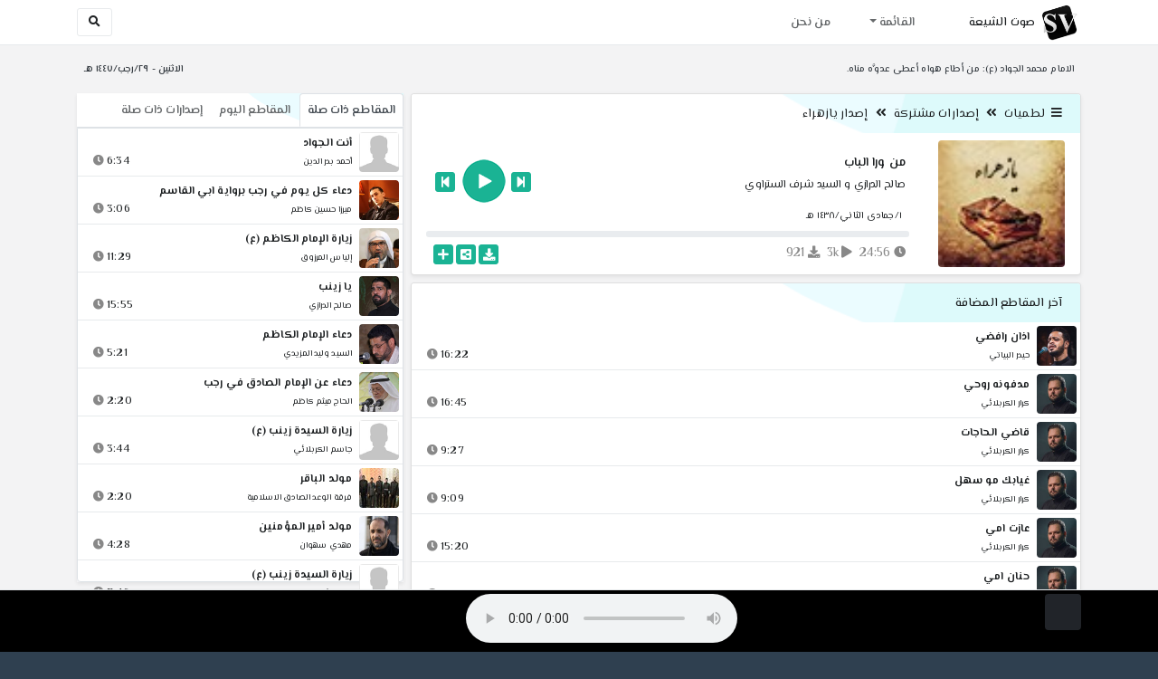

--- FILE ---
content_type: text/html; charset=utf-8
request_url: http://shia.noip.me/play-dL2I5
body_size: 16446
content:


<!DOCTYPE html>
<html lang="ar" dir="rtl">
<head>
    <meta charset="utf-8">
    <meta name="keywords" content="من ورا الباب, صالح الدرازي و السيد شرف الستراوي ">
    <meta name="description" content="من ورا الباب - صالح الدرازي و السيد شرف الستراوي">
    <meta name="viewport" content="width=device-width, initial-scale=1.0">
	<meta http-equiv="X-UA-Compatible" content="IE=edge">
    <meta http-equiv="content-language" content="ar">
    
    <meta name="msapplication-tap-highlight" content="no">
    <meta name="mobile-web-app-capable" content="no">
    <meta name="application-name" content="Shiavoice - صوت الشيعة">
    <meta name="short_name" content="Shiavoice - صوت الشيعة">
    <link rel="icon" sizes="192x192" href="http://shia.noip.me/assets/img/sv.png">
    <meta name="apple-mobile-web-app-capable" content="no">
    <meta name="apple-mobile-web-app-status-bar-style" content="black">
    <meta name="apple-mobile-web-app-title" content="Shiavoice">
    <link rel="apple-touch-icon" href="http://shia.noip.me/assets/img/sv.png">
    
	<link rel="shortcut icon" href="http://shia.noip.me/assets/img/favicon.ico" type="image/x-icon" />
	<link rel="icon" href="http://shia.noip.me/assets/img/favicon.ico" type="image/x-icon">
    <link rel="stylesheet" type="text/css" href="http://shia.noip.me/assets/css/bootstrap.min.css">
    <link rel="stylesheet" type="text/css" href="http://shia.noip.me/assets/font-awesome5/css/all.min.css">
 
    <link rel="stylesheet" type="text/css" href="http://shia.noip.me/assets/css/animate.css">
    <link rel="stylesheet" type="text/css" href="http://shia.noip.me/assets/css/style.css">
	
    <link rel="stylesheet" type="text/css" href="http://shia.noip.me/assets/css/plugins/toastr/toastr.min.css">
  	<link rel="stylesheet" type="text/css" href="http://shia.noip.me/assets/css/plugins/slick/slick.css">
    <link rel="stylesheet" type="text/css" href="http://shia.noip.me/assets/css/plugins/slick/slick-theme.css">
    <link rel="stylesheet" type="text/css" href="http://shia.noip.me/assets/css/plugins/bootstrapSocial/bootstrap-social.css">
    <link rel="stylesheet" type="text/css" href="http://shia.noip.me/assets/css/plugins/jquery-confirm/jquery-confirm.css">
    <link rel="stylesheet" type="text/css" href="http://shia.noip.me/assets/css/plugins/select2/select2.bundle.css">
    <link rel="stylesheet" type="text/css" href="http://shia.noip.me/assets/css/plugins/dropzone/basic.css">
    <link rel="stylesheet" type="text/css" href="http://shia.noip.me/assets/css/plugins/dropzone/dropzone.css">
    	
	<link rel="stylesheet" type="text/css" href="https://fonts.googleapis.com/css?family=El+Messiri:400,500,600&display=swap&subset=arabic">
    
    <link rel="stylesheet" type="text/css" href="http://shia.noip.me/assets/css/plugins/mobilenav/hc-offcanvas-nav.carbon.css">
        
    <link rel="stylesheet" type="text/css" href="http://shia.noip.me/assets/js/plugins/mediaelement/mediaelementplayer.min.css">
	<link rel="stylesheet" type="text/css" href="http://shia.noip.me/assets/js/plugins/mediaelement/plugins/skip-back/skip-back.min.css">
	<link rel="stylesheet" type="text/css" href="http://shia.noip.me/assets/js/plugins/mediaelement/plugins/speed/speed.min.css">
	<link rel="stylesheet" type="text/css" href="http://shia.noip.me/assets/js/plugins/mediaelement/plugins/loop/loop.min.css">
	<link rel="stylesheet" type="text/css" href="http://shia.noip.me/assets/js/plugins/mediaelement/plugins/airplay/airplay.min.css">
	<link rel="stylesheet" type="text/css" href="http://shia.noip.me/assets/js/plugins/mediaelement/plugins/chromecast/chromecast.min.css">
	<link rel="stylesheet" type="text/css" href="http://shia.noip.me/assets/js/plugins/mediaelement/plugins/postroll/postroll.min.css">   
    
	<link rel="stylesheet" type="text/css" href="http://shia.noip.me/assets/css/plugins/jquery-ui/jquery-ui.css">   
    
    <link rel="stylesheet" type="text/css" href="http://shia.noip.me/assets/css/custom.css">

    <!-- Global site tag (gtag.js) - Google Analytics -->
    <script async src="https://www.googletagmanager.com/gtag/js?id=UA-110213-1"></script>
    <script>
      window.dataLayer = window.dataLayer || [];
      function gtag(){dataLayer.push(arguments);}
      gtag('js', new Date());

      gtag('config', 'UA-110213-1');
    </script>
    
    <title>من ورا الباب - صالح الدرازي و السيد شرف الستراوي</title>
    
</head>	
<body class="rtls top-navigation fixed-footer">	
	
     <div id="wrapper">
        <div id="page-wrapper" class="gray-bg ">
        <div class="row border-bottom white-bg">
			<nav class="navbar navbar-expand-lg navbar-fixed-top" role="navigation">
				<div class="container">
                    <a href="/home" rel="loadpage"><img class="m-1" src="http://shia.noip.me/assets/img/sv.png" height="40px" title="Shiavoice - صوت الشيعة" alt="SV"> <strong>صوت الشيعة</strong></a>
					
                    <a href="/search" rel="loadpage" class="navbar-toggler bg-white text-dark ml-5 border" id="searchButton" title="Search">
                        <i class="fa fa-search"></i> 
                    </a>
                    <a href="#" class="mobilMenu">
                        <span></span> 
                    </a>
                    <nav id="main-nav" style="display: none;">
                        <ul><li data-nav-custom-content><a class="text-white" href="quran" rel="loadpage" name="القرآن الكريم - صوت الشيعة"><i class="fa fa-folder ml-2"></i> القرآن الكريم</a></li><li data-nav-custom-content><a class="text-white" href="ed3ie" rel="loadpage" name="الأدعية والمناجيات - صوت الشيعة"><i class="fa fa-folder ml-2"></i> الأدعية والمناجيات</a></li><li data-nav-custom-content><a class="text-white" href="zeyarat" rel="loadpage" name="الزيارات - صوت الشيعة"><i class="fa fa-folder ml-2"></i> الزيارات</a></li><li data-nav-custom-content><a class="text-white" href="athan" rel="loadpage" name="الأذان - صوت الشيعة"><i class="fa fa-folder ml-2"></i> الأذان</a></li><li data-nav-custom-content><a class="text-white" href="qesaed" rel="loadpage" name="قصائد وأشعار - صوت الشيعة"><i class="fa fa-folder ml-2"></i> قصائد وأشعار</a></li><li data-nav-custom-content><a class="text-white" href="mohadrat" rel="loadpage" name="محاضرات إسلامية - صوت الشيعة"><i class="fa fa-folder ml-2"></i> محاضرات إسلامية</a></li><li data-nav-custom-content><a class="text-white" href="khotab" rel="loadpage" name="خطب المعصومين - صوت الشيعة"><i class="fa fa-folder ml-2"></i> خطب المعصومين</a></li><li data-nav-custom-content><a class="text-white" href="letmiat" rel="loadpage" name="لطميات - صوت الشيعة"><i class="fa fa-folder ml-2"></i> لطميات</a></li><li data-nav-custom-content><a class="text-white" href="afrah" rel="loadpage" name="مواليد و أفراح - صوت الشيعة"><i class="fa fa-folder ml-2"></i> مواليد و أفراح</a></li><li data-nav-custom-content><a class="text-white" href="enashid" rel="loadpage" name="أناشيد و تواشيح - صوت الشيعة"><i class="fa fa-folder ml-2"></i> أناشيد و تواشيح</a></li><li data-nav-custom-content><a class="text-white" href="hawza" rel="loadpage" name="دروس حوزوية - صوت الشيعة"><i class="fa fa-folder ml-2"></i> دروس حوزوية</a></li><li data-nav-custom-content><a class="text-white" href="kutub" rel="loadpage" name="الكتب المسموعة - صوت الشيعة"><i class="fa fa-folder ml-2"></i> الكتب المسموعة</a></li><li data-nav-custom-content>
			<a class="text-white customNavLink" href="about" rel="loadpage" name="من نحن - صوت الشيعة"><i class="fa fa-info-circle ml-2"></i> من نحن</a>
			</li></ul>                    </nav>                        
					
					<div class="navbar-collapse collapse" id="navbar" aria-label="primary">
						<ul class="nav navbar-nav">
							<li class="dropdown">
								<a aria-expanded="false" role="button" href="javascript:void(0)" class="dropdown-toggle" data-toggle="dropdown"> القائمة </a>
								<ul role="menu" class="dropdown-menu scrollable-menu " id="links-menu"><li class="list-group-item-action col-xs-6"><a href="/quran" class="list-group-item-link" name="القرآن الكريم - صوت الشيعة" rel="loadpage"><span class="nav-label"><B>القرآن الكريم</B></span></a></li><li class="list-group-item-action col-xs-6"><a href="/ed3ie" class="list-group-item-link" name="الأدعية والمناجيات - صوت الشيعة" rel="loadpage"><span class="nav-label"><B>الأدعية والمناجيات</B></span></a></li><li class="list-group-item-action col-xs-6"><a href="/zeyarat" class="list-group-item-link" name="الزيارات - صوت الشيعة" rel="loadpage"><span class="nav-label"><B>الزيارات</B></span></a></li><li class="list-group-item-action col-xs-6"><a href="/athan" class="list-group-item-link" name="الأذان - صوت الشيعة" rel="loadpage"><span class="nav-label"><B>الأذان</B></span></a></li><li class="list-group-item-action col-xs-6"><a href="/qesaed" class="list-group-item-link" name="قصائد وأشعار - صوت الشيعة" rel="loadpage"><span class="nav-label"><B>قصائد وأشعار</B></span></a></li><li class="list-group-item-action col-xs-6"><a href="/mohadrat" class="list-group-item-link" name="محاضرات إسلامية - صوت الشيعة" rel="loadpage"><span class="nav-label"><B>محاضرات إسلامية</B></span></a></li><li class="list-group-item-action col-xs-6"><a href="/khotab" class="list-group-item-link" name="خطب المعصومين - صوت الشيعة" rel="loadpage"><span class="nav-label"><B>خطب المعصومين</B></span></a></li><li class="list-group-item-action col-xs-6"><a href="/letmiat" class="list-group-item-link" name="لطميات - صوت الشيعة" rel="loadpage"><span class="nav-label"><B>لطميات</B></span></a></li><li class="list-group-item-action col-xs-6"><a href="/afrah" class="list-group-item-link" name="مواليد و أفراح - صوت الشيعة" rel="loadpage"><span class="nav-label"><B>مواليد و أفراح</B></span></a></li><li class="list-group-item-action col-xs-6"><a href="/enashid" class="list-group-item-link" name="أناشيد و تواشيح - صوت الشيعة" rel="loadpage"><span class="nav-label"><B>أناشيد و تواشيح</B></span></a></li><li class="list-group-item-action col-xs-6"><a href="/hawza" class="list-group-item-link" name="دروس حوزوية - صوت الشيعة" rel="loadpage"><span class="nav-label"><B>دروس حوزوية</B></span></a></li><li class="list-group-item-action col-xs-6"><a href="/kutub" class="list-group-item-link" name="الكتب المسموعة - صوت الشيعة" rel="loadpage"><span class="nav-label"><B>الكتب المسموعة</B></span></a></li></ul>							</li>
							<li>
								<a href="/about" aria-expanded="false" role="button" name="من نحن - صوت الشيعة" rel="loadpage"> من نحن</a>
							</li>
						</ul>
					</div>
					<div class="navbar-collapse collapse navbar-left d-none d-lg-block d-xl-none" id="navbar" aria-label="secondary">
						<ul class="nav navbar-nav mr-auto" id="search-form">
							<a href="/search" rel="loadpage" class="btn btn-white btn-sm"> <i class="fa fa-search m-1"></i> </a>
						</ul>
					</div>
				</div>	
			</nav>	
        </div>
        
        <div id="right-sidebar" class="bg-dark">
            <div class="sidebar-container m-3 pt-4">
                <ul><li data-nav-custom-content><a class="text-white" href="quran" rel="loadpage" name="القرآن الكريم - صوت الشيعة"><i class="fa fa-folder ml-2"></i> القرآن الكريم</a></li><li data-nav-custom-content><a class="text-white" href="ed3ie" rel="loadpage" name="الأدعية والمناجيات - صوت الشيعة"><i class="fa fa-folder ml-2"></i> الأدعية والمناجيات</a></li><li data-nav-custom-content><a class="text-white" href="zeyarat" rel="loadpage" name="الزيارات - صوت الشيعة"><i class="fa fa-folder ml-2"></i> الزيارات</a></li><li data-nav-custom-content><a class="text-white" href="athan" rel="loadpage" name="الأذان - صوت الشيعة"><i class="fa fa-folder ml-2"></i> الأذان</a></li><li data-nav-custom-content><a class="text-white" href="qesaed" rel="loadpage" name="قصائد وأشعار - صوت الشيعة"><i class="fa fa-folder ml-2"></i> قصائد وأشعار</a></li><li data-nav-custom-content><a class="text-white" href="mohadrat" rel="loadpage" name="محاضرات إسلامية - صوت الشيعة"><i class="fa fa-folder ml-2"></i> محاضرات إسلامية</a></li><li data-nav-custom-content><a class="text-white" href="khotab" rel="loadpage" name="خطب المعصومين - صوت الشيعة"><i class="fa fa-folder ml-2"></i> خطب المعصومين</a></li><li data-nav-custom-content><a class="text-white" href="letmiat" rel="loadpage" name="لطميات - صوت الشيعة"><i class="fa fa-folder ml-2"></i> لطميات</a></li><li data-nav-custom-content><a class="text-white" href="afrah" rel="loadpage" name="مواليد و أفراح - صوت الشيعة"><i class="fa fa-folder ml-2"></i> مواليد و أفراح</a></li><li data-nav-custom-content><a class="text-white" href="enashid" rel="loadpage" name="أناشيد و تواشيح - صوت الشيعة"><i class="fa fa-folder ml-2"></i> أناشيد و تواشيح</a></li><li data-nav-custom-content><a class="text-white" href="hawza" rel="loadpage" name="دروس حوزوية - صوت الشيعة"><i class="fa fa-folder ml-2"></i> دروس حوزوية</a></li><li data-nav-custom-content><a class="text-white" href="kutub" rel="loadpage" name="الكتب المسموعة - صوت الشيعة"><i class="fa fa-folder ml-2"></i> الكتب المسموعة</a></li><li data-nav-custom-content>
			<a class="text-white customNavLink" href="about" rel="loadpage" name="من نحن - صوت الشيعة"><i class="fa fa-info-circle ml-2"></i> من نحن</a>
			</li></ul>            </div>
        </div>            
            
        <div class="wrapper wrapper-content">
            <div class="container">
                    <div class="row m-b-sm m-t-sm ">
                      <div class="col-md-8 d-md-block d-none">
                            <span class="font-bold text-dark small float-left pr-lg-2"><strong> الامام محمد الجواد (ع): من أطاع هواه أعطى عدوَّه مناه.</strong></span>
                      </div>
                      <div class="col-md-4 col-sm-12">
                            <span class="font-bold text-dark small float-right pl-lg-2"> الاثنين - ٢٩/رجب/١٤٤٧ هـ</span>
                      </div>
                    </div>
                <div id="contentBody">
                        <div class="row documentTitle mb-4" id="documentTitle" data-title="من ورا الباب - صالح الدرازي و السيد شرف الستراوي">
        <div class="col-lg-8 col-sm-12 pl-lg-1 mt-2">
            
            <div class="card no-border shadow-sm">
                  <div class="card-header bg-header">
                        <nav> <i class="fa fa-bars ml-1"></i> <a href="letmiat" name="لطميات - صوت الشيعة" rel="loadpage" >لطميات</a><i class="fa fa-angle-double-left mx-2" aria-hidden="true"></i><a href="cat-257" name="إصدارات مشتركة - لطميات" rel="loadpage" >إصدارات مشتركة</a><i class="fa fa-angle-double-left mx-2" aria-hidden="true"></i><a href="cat-10263" rel="loadpage" name="إصدار يازهراء - إصدارات مشتركة">إصدار يازهراء</a></nav>                  </div>
                  <div class="card-body p-1 m-1">
                                            
                          <div class="row">
                            <div class="col-md-3">
                                <div id="trackItem1163884" class="">
                                    <div class="containerTrack">
                                     <img class="image m-auto rounded d-none d-sm-none d-md-block" id="trackArt1163884" title="صالح الدرازي و السيد شرف الستراوي" alt="IMG" src="../assets/img/cats/cd_ya_zehra2.jpg" width="140px">
                                   </div>
                                </div>
                            </div>
                            <div class="col-md-9 pr-lg-0">
                                <div class="playDiv">
                                 <a href="play-dKZ7q" rel="loadpage" name="دمع لعيون - صالح الدرازي" class="prevTrack btn btn-xs btn-social-icon btn-primary text-white" title="المقطع السابق">
            <i class="fa fa-step-backward"></i> 
        </a> 
                                <a href="javascript:void(0)" title="تشغيل" class="playTrack jp-play jp-play-page m-auto" id="trackplay1163884" data-track-id="1163884" data-track-url="letmiat/mushterk/ya_zehra/khgt67tnefeg.mp3" data-track-title="من ورا الباب" data-track-href="play-dL2I5" data-artist="صالح الدرازي و السيد شرف الستراوي" data-artist-href="@sharaf-alsatrawi"></a>
                                 <a href="play-dl3Cp" rel="loadpage" name="سامح الله الجدار - السيد هاني الوداعي و صالح الدرازي" class="nextTrack btn btn-xs btn-social-icon btn-primary text-white" title="المقطع التالي">
            <i class="fa fa-step-forward"></i>
        </a> 
                                </div>
                                <h4 class="font-bold m-b-xs text-truncate mt-3 mx-2 pr-md-1" title="من ورا الباب" style="cursor: default;">من ورا الباب</h4>
                                <h5 class="mt-2 mx-2 text-truncate pr-md-1"><a href="@sharaf-alsatrawi" rel="loadpage" name="صالح الدرازي و السيد شرف الستراوي - صوت الشيعة" title="صالح الدرازي و السيد شرف الستراوي" > صالح الدرازي و السيد شرف الستراوي</a></h5>
                                <div class="pt-2 pr-1">
                                 <small class="mx-2 pr-md-1">١/جمادى الثاني/١٤٣٨ هـ</small>
                                </div>
                                 
                                <div id="waveProgress" class="progress m-2" dir="ltr" style="height: 7px;">
                                  <div id="progressBar" data-track-id="1163884" class="progress-bar progress-bar-striped progress-bar-animated progress-bar-primary" role="progressbar"></div>
                                </div> 

                                 <div>
                                  <div class="float-left mx-2 pr-md-1 d-flex justify-content-between">
                                    
                                    <div class="text-muted" style="cursor: default;" id="trackDuration1163884" title="مدة"><i class="fa fa-clock"></i> 24:56</div>
                                      
                                    <div class="text-muted pr-2" style="cursor: default;" title="إستماع 3,162"><i class="fa fa-play"></i> 3k</div>
                                      
                                    <div class="text-muted pr-2" style="cursor: default;" title="تحميل 921"><i class="fa fa-download"></i> 921</div>
                                      
                                   </div>
                                  <div class="float-right">
                                   
                                    <a class="btn btn-xs btn-social-icon btn-primary text-white downloadTrack" data-id="TDJFSklycFRzVnRyTmgwQVQzUC94QT09" name="من ورا الباب - صالح الدرازي و السيد شرف الستراوي" title="تحميل"><i class="fa fa-download"></i></a> 
                                    <a class="shareTrack btn btn-xs btn-social-icon btn-primary text-white" name="من ورا الباب - صالح الدرازي و السيد شرف الستراوي" data-id="1163884" data-embed="embed-dL2I5" title="شارك على الشبكات الاجتماعية"><i class="fa fa-share-alt-square"></i></a>
                                    <a class="addPlaylist btn btn-xs btn-social-icon btn-primary text-white ml-3" id="addPlaylist1163884" data-plsylist-id="1163884" title="أضف الى قائمة التشغيل"><i class="fa fa-plus"></i></a>
                                    
                                    </div>
                                </div>

                            </div>
                        </div>
                  
                  </div>
                                    
            </div> 
            
            <!-- start last links-->
            <div class="card mt-2 shadow-sm">
             
              <div class="no-border animated fadeIn">

                      <div class="card-header bg-header">
                                آخر المقاطع المضافة
                              </div><ul class="list-unstyled p-0 m-0 w-100"><li class="media trackItem border-bottom p-1" id="trackItem1251771">
					<div class="containerTrack">
					 <img class="image ml-2 rounded" id="trackArt1251771" alt="IMG" src="../assets/img/cats/haydar_elbeiati.jpg" width="44px">
					  <div class="middle">
						<a href="play-V578o" title="تشغيل" class="playTrack jp-play m-auto" id="trackplay1251771" data-track-id="1251771" data-track-url="letmiat/haydar_elbeiati/mutefereqe/7hv5vcringolfvz.mp3" data-track-title="اذان رافضي" data-track-href="play-V578o" data-artist="حيدر البياتي" data-artist-href="@haydar-albayati"></a>
					  </div>
					</div>
					<div class="media-body">
					  <a href="play-V578o" rel="loadpage" name="اذان رافضي - حيدر البياتي" title="اذان رافضي"><h5 class="mb-0 text-truncate font-weight-bold">اذان رافضي</h5></a>
					    <div class="row mt-1">
							<div class="col-7">
								<a href="@haydar-albayati" rel="loadpage" name="حيدر البياتي - صوت الشيعة"><small class="text-truncate"> حيدر البياتي</small></a>
							</div>
							<div class="col-5 text-left pl-4" id="trackDuration1251771"> 
								16:22 <i class="fa fa-clock ml-1 text-muted"></i>
								<span class="playTools">
									<a href="javascript:void(0)" class="shareTrack d-none d-sm-inline" data-id="1251771" title="شارك" data-embed="embed-V578o" name="اذان رافضي - حيدر البياتي"><i class="fa fa-share-alt-square text-muted" style="font-size: 0.9rem;"></i></a> 
									<a href="play-V578o" class="addPlaylist d-none d-sm-inline-block" name="اذان رافضي - حيدر البياتي" data-plsylist-id="1251771" title="أضف الى قائمة التشغيل"><i class="fa fa-plus-square text-muted mr-1" style="font-size: 0.9rem;"></i></a>
								</span>
						   </div>
					   </div>
					</div>
				  </li><li class="media trackItem border-bottom p-1" id="trackItem1251732">
					<div class="containerTrack">
					 <img class="image ml-2 rounded" id="trackArt1251732" alt="IMG" src="../assets/img/cats/karrar_elkarbalaei.jpg" width="44px">
					  <div class="middle">
						<a href="play-krLdM" title="تشغيل" class="playTrack jp-play m-auto" id="trackplay1251732" data-track-id="1251732" data-track-url="letmiat/karrar_elkarbalaei/1447/6x3mfh2mjugo5kf.mp3" data-track-title="مدفونه روحي" data-track-href="play-krLdM" data-artist="كرار الكربلائي" data-artist-href="@karrar-elkarbalei"></a>
					  </div>
					</div>
					<div class="media-body">
					  <a href="play-krLdM" rel="loadpage" name="مدفونه روحي - كرار الكربلائي" title="مدفونه روحي"><h5 class="mb-0 text-truncate font-weight-bold">مدفونه روحي</h5></a>
					    <div class="row mt-1">
							<div class="col-7">
								<a href="@karrar-elkarbalei" rel="loadpage" name="كرار الكربلائي - صوت الشيعة"><small class="text-truncate"> كرار الكربلائي</small></a>
							</div>
							<div class="col-5 text-left pl-4" id="trackDuration1251732"> 
								16:45 <i class="fa fa-clock ml-1 text-muted"></i>
								<span class="playTools">
									<a href="javascript:void(0)" class="shareTrack d-none d-sm-inline" data-id="1251732" title="شارك" data-embed="embed-krLdM" name="مدفونه روحي - كرار الكربلائي"><i class="fa fa-share-alt-square text-muted" style="font-size: 0.9rem;"></i></a> 
									<a href="play-krLdM" class="addPlaylist d-none d-sm-inline-block" name="مدفونه روحي - كرار الكربلائي" data-plsylist-id="1251732" title="أضف الى قائمة التشغيل"><i class="fa fa-plus-square text-muted mr-1" style="font-size: 0.9rem;"></i></a>
								</span>
						   </div>
					   </div>
					</div>
				  </li><li class="media trackItem border-bottom p-1" id="trackItem1251731">
					<div class="containerTrack">
					 <img class="image ml-2 rounded" id="trackArt1251731" alt="IMG" src="../assets/img/cats/karrar_elkarbalaei.jpg" width="44px">
					  <div class="middle">
						<a href="play-kRKqF" title="تشغيل" class="playTrack jp-play m-auto" id="trackplay1251731" data-track-id="1251731" data-track-url="letmiat/karrar_elkarbalaei/1447/uc7sgvwmhxizlbh.mp3" data-track-title="قاضي الحاجات" data-track-href="play-kRKqF" data-artist="كرار الكربلائي" data-artist-href="@karrar-elkarbalei"></a>
					  </div>
					</div>
					<div class="media-body">
					  <a href="play-kRKqF" rel="loadpage" name="قاضي الحاجات - كرار الكربلائي" title="قاضي الحاجات"><h5 class="mb-0 text-truncate font-weight-bold">قاضي الحاجات</h5></a>
					    <div class="row mt-1">
							<div class="col-7">
								<a href="@karrar-elkarbalei" rel="loadpage" name="كرار الكربلائي - صوت الشيعة"><small class="text-truncate"> كرار الكربلائي</small></a>
							</div>
							<div class="col-5 text-left pl-4" id="trackDuration1251731"> 
								9:27 <i class="fa fa-clock ml-1 text-muted"></i>
								<span class="playTools">
									<a href="javascript:void(0)" class="shareTrack d-none d-sm-inline" data-id="1251731" title="شارك" data-embed="embed-kRKqF" name="قاضي الحاجات - كرار الكربلائي"><i class="fa fa-share-alt-square text-muted" style="font-size: 0.9rem;"></i></a> 
									<a href="play-kRKqF" class="addPlaylist d-none d-sm-inline-block" name="قاضي الحاجات - كرار الكربلائي" data-plsylist-id="1251731" title="أضف الى قائمة التشغيل"><i class="fa fa-plus-square text-muted mr-1" style="font-size: 0.9rem;"></i></a>
								</span>
						   </div>
					   </div>
					</div>
				  </li><li class="media trackItem border-bottom p-1" id="trackItem1251730">
					<div class="containerTrack">
					 <img class="image ml-2 rounded" id="trackArt1251730" alt="IMG" src="../assets/img/cats/karrar_elkarbalaei.jpg" width="44px">
					  <div class="middle">
						<a href="play-kRK8n" title="تشغيل" class="playTrack jp-play m-auto" id="trackplay1251730" data-track-id="1251730" data-track-url="letmiat/karrar_elkarbalaei/1447/ddgrvnqnm6apuvh.mp3" data-track-title="غيابك مو سهل" data-track-href="play-kRK8n" data-artist="كرار الكربلائي" data-artist-href="@karrar-elkarbalei"></a>
					  </div>
					</div>
					<div class="media-body">
					  <a href="play-kRK8n" rel="loadpage" name="غيابك مو سهل - كرار الكربلائي" title="غيابك مو سهل"><h5 class="mb-0 text-truncate font-weight-bold">غيابك مو سهل</h5></a>
					    <div class="row mt-1">
							<div class="col-7">
								<a href="@karrar-elkarbalei" rel="loadpage" name="كرار الكربلائي - صوت الشيعة"><small class="text-truncate"> كرار الكربلائي</small></a>
							</div>
							<div class="col-5 text-left pl-4" id="trackDuration1251730"> 
								9:09 <i class="fa fa-clock ml-1 text-muted"></i>
								<span class="playTools">
									<a href="javascript:void(0)" class="shareTrack d-none d-sm-inline" data-id="1251730" title="شارك" data-embed="embed-kRK8n" name="غيابك مو سهل - كرار الكربلائي"><i class="fa fa-share-alt-square text-muted" style="font-size: 0.9rem;"></i></a> 
									<a href="play-kRK8n" class="addPlaylist d-none d-sm-inline-block" name="غيابك مو سهل - كرار الكربلائي" data-plsylist-id="1251730" title="أضف الى قائمة التشغيل"><i class="fa fa-plus-square text-muted mr-1" style="font-size: 0.9rem;"></i></a>
								</span>
						   </div>
					   </div>
					</div>
				  </li><li class="media trackItem border-bottom p-1" id="trackItem1251729">
					<div class="containerTrack">
					 <img class="image ml-2 rounded" id="trackArt1251729" alt="IMG" src="../assets/img/cats/karrar_elkarbalaei.jpg" width="44px">
					  <div class="middle">
						<a href="play-krJc1" title="تشغيل" class="playTrack jp-play m-auto" id="trackplay1251729" data-track-id="1251729" data-track-url="letmiat/karrar_elkarbalaei/1447/vbmdm0aic6p04bk.mp3" data-track-title="عازت امي" data-track-href="play-krJc1" data-artist="كرار الكربلائي" data-artist-href="@karrar-elkarbalei"></a>
					  </div>
					</div>
					<div class="media-body">
					  <a href="play-krJc1" rel="loadpage" name="عازت امي - كرار الكربلائي" title="عازت امي"><h5 class="mb-0 text-truncate font-weight-bold">عازت امي</h5></a>
					    <div class="row mt-1">
							<div class="col-7">
								<a href="@karrar-elkarbalei" rel="loadpage" name="كرار الكربلائي - صوت الشيعة"><small class="text-truncate"> كرار الكربلائي</small></a>
							</div>
							<div class="col-5 text-left pl-4" id="trackDuration1251729"> 
								15:20 <i class="fa fa-clock ml-1 text-muted"></i>
								<span class="playTools">
									<a href="javascript:void(0)" class="shareTrack d-none d-sm-inline" data-id="1251729" title="شارك" data-embed="embed-krJc1" name="عازت امي - كرار الكربلائي"><i class="fa fa-share-alt-square text-muted" style="font-size: 0.9rem;"></i></a> 
									<a href="play-krJc1" class="addPlaylist d-none d-sm-inline-block" name="عازت امي - كرار الكربلائي" data-plsylist-id="1251729" title="أضف الى قائمة التشغيل"><i class="fa fa-plus-square text-muted mr-1" style="font-size: 0.9rem;"></i></a>
								</span>
						   </div>
					   </div>
					</div>
				  </li><li class="media trackItem border-bottom p-1" id="trackItem1251728">
					<div class="containerTrack">
					 <img class="image ml-2 rounded" id="trackArt1251728" alt="IMG" src="../assets/img/cats/karrar_elkarbalaei.jpg" width="44px">
					  <div class="middle">
						<a href="play-krjBK" title="تشغيل" class="playTrack jp-play m-auto" id="trackplay1251728" data-track-id="1251728" data-track-url="letmiat/karrar_elkarbalaei/1447/xhlobdchmnnkju5.mp3" data-track-title="حنان امي" data-track-href="play-krjBK" data-artist="كرار الكربلائي" data-artist-href="@karrar-elkarbalei"></a>
					  </div>
					</div>
					<div class="media-body">
					  <a href="play-krjBK" rel="loadpage" name="حنان امي - كرار الكربلائي" title="حنان امي"><h5 class="mb-0 text-truncate font-weight-bold">حنان امي</h5></a>
					    <div class="row mt-1">
							<div class="col-7">
								<a href="@karrar-elkarbalei" rel="loadpage" name="كرار الكربلائي - صوت الشيعة"><small class="text-truncate"> كرار الكربلائي</small></a>
							</div>
							<div class="col-5 text-left pl-4" id="trackDuration1251728"> 
								9:07 <i class="fa fa-clock ml-1 text-muted"></i>
								<span class="playTools">
									<a href="javascript:void(0)" class="shareTrack d-none d-sm-inline" data-id="1251728" title="شارك" data-embed="embed-krjBK" name="حنان امي - كرار الكربلائي"><i class="fa fa-share-alt-square text-muted" style="font-size: 0.9rem;"></i></a> 
									<a href="play-krjBK" class="addPlaylist d-none d-sm-inline-block" name="حنان امي - كرار الكربلائي" data-plsylist-id="1251728" title="أضف الى قائمة التشغيل"><i class="fa fa-plus-square text-muted mr-1" style="font-size: 0.9rem;"></i></a>
								</span>
						   </div>
					   </div>
					</div>
				  </li><li class="media trackItem border-bottom p-1" id="trackItem1251727">
					<div class="containerTrack">
					 <img class="image ml-2 rounded" id="trackArt1251727" alt="IMG" src="../assets/img/cats/karrar_elkarbalaei.jpg" width="44px">
					  <div class="middle">
						<a href="play-KRiXd" title="تشغيل" class="playTrack jp-play m-auto" id="trackplay1251727" data-track-id="1251727" data-track-url="letmiat/karrar_elkarbalaei/1447/xxgkedfe4v2pn8p.mp3" data-track-title="القيادة شيعية" data-track-href="play-KRiXd" data-artist="كرار الكربلائي" data-artist-href="@karrar-elkarbalei"></a>
					  </div>
					</div>
					<div class="media-body">
					  <a href="play-KRiXd" rel="loadpage" name="القيادة شيعية - كرار الكربلائي" title="القيادة شيعية"><h5 class="mb-0 text-truncate font-weight-bold">القيادة شيعية</h5></a>
					    <div class="row mt-1">
							<div class="col-7">
								<a href="@karrar-elkarbalei" rel="loadpage" name="كرار الكربلائي - صوت الشيعة"><small class="text-truncate"> كرار الكربلائي</small></a>
							</div>
							<div class="col-5 text-left pl-4" id="trackDuration1251727"> 
								12:54 <i class="fa fa-clock ml-1 text-muted"></i>
								<span class="playTools">
									<a href="javascript:void(0)" class="shareTrack d-none d-sm-inline" data-id="1251727" title="شارك" data-embed="embed-KRiXd" name="القيادة شيعية - كرار الكربلائي"><i class="fa fa-share-alt-square text-muted" style="font-size: 0.9rem;"></i></a> 
									<a href="play-KRiXd" class="addPlaylist d-none d-sm-inline-block" name="القيادة شيعية - كرار الكربلائي" data-plsylist-id="1251727" title="أضف الى قائمة التشغيل"><i class="fa fa-plus-square text-muted mr-1" style="font-size: 0.9rem;"></i></a>
								</span>
						   </div>
					   </div>
					</div>
				  </li><li class="media trackItem border-bottom p-1" id="trackItem1251726">
					<div class="containerTrack">
					 <img class="image ml-2 rounded" id="trackArt1251726" alt="IMG" src="../assets/img/cats/haydar_hussein_elsaaed.jpg" width="44px">
					  <div class="middle">
						<a href="play-krhT7" title="تشغيل" class="playTrack jp-play m-auto" id="trackplay1251726" data-track-id="1251726" data-track-url="letmiat/haydar_hussein_elsaaed/khtar_elkathem/2tnpprbqzd3cg4u.mp3" data-track-title="وين الخدام" data-track-href="play-krhT7" data-artist="حيدر حسين السعد" data-artist-href="@haydar-husayn-alsaed"></a>
					  </div>
					</div>
					<div class="media-body">
					  <a href="play-krhT7" rel="loadpage" name="وين الخدام - حيدر حسين السعد" title="وين الخدام"><h5 class="mb-0 text-truncate font-weight-bold">وين الخدام</h5></a>
					    <div class="row mt-1">
							<div class="col-7">
								<a href="@haydar-husayn-alsaed" rel="loadpage" name="حيدر حسين السعد - صوت الشيعة"><small class="text-truncate"> حيدر حسين السعد</small></a>
							</div>
							<div class="col-5 text-left pl-4" id="trackDuration1251726"> 
								23:17 <i class="fa fa-clock ml-1 text-muted"></i>
								<span class="playTools">
									<a href="javascript:void(0)" class="shareTrack d-none d-sm-inline" data-id="1251726" title="شارك" data-embed="embed-krhT7" name="وين الخدام - حيدر حسين السعد"><i class="fa fa-share-alt-square text-muted" style="font-size: 0.9rem;"></i></a> 
									<a href="play-krhT7" class="addPlaylist d-none d-sm-inline-block" name="وين الخدام - حيدر حسين السعد" data-plsylist-id="1251726" title="أضف الى قائمة التشغيل"><i class="fa fa-plus-square text-muted mr-1" style="font-size: 0.9rem;"></i></a>
								</span>
						   </div>
					   </div>
					</div>
				  </li><li class="media trackItem border-bottom p-1" id="trackItem1251725">
					<div class="containerTrack">
					 <img class="image ml-2 rounded" id="trackArt1251725" alt="IMG" src="../assets/img/cats/haydar_hussein_elsaaed.jpg" width="44px">
					  <div class="middle">
						<a href="play-krh9z" title="تشغيل" class="playTrack jp-play m-auto" id="trackplay1251725" data-track-id="1251725" data-track-url="letmiat/haydar_hussein_elsaaed/khtar_elkathem/nnlkenqk7b4lqxc.mp3" data-track-title="جنة سامراء" data-track-href="play-krh9z" data-artist="حيدر حسين السعد" data-artist-href="@haydar-husayn-alsaed"></a>
					  </div>
					</div>
					<div class="media-body">
					  <a href="play-krh9z" rel="loadpage" name="جنة سامراء - حيدر حسين السعد" title="جنة سامراء"><h5 class="mb-0 text-truncate font-weight-bold">جنة سامراء</h5></a>
					    <div class="row mt-1">
							<div class="col-7">
								<a href="@haydar-husayn-alsaed" rel="loadpage" name="حيدر حسين السعد - صوت الشيعة"><small class="text-truncate"> حيدر حسين السعد</small></a>
							</div>
							<div class="col-5 text-left pl-4" id="trackDuration1251725"> 
								15:33 <i class="fa fa-clock ml-1 text-muted"></i>
								<span class="playTools">
									<a href="javascript:void(0)" class="shareTrack d-none d-sm-inline" data-id="1251725" title="شارك" data-embed="embed-krh9z" name="جنة سامراء - حيدر حسين السعد"><i class="fa fa-share-alt-square text-muted" style="font-size: 0.9rem;"></i></a> 
									<a href="play-krh9z" class="addPlaylist d-none d-sm-inline-block" name="جنة سامراء - حيدر حسين السعد" data-plsylist-id="1251725" title="أضف الى قائمة التشغيل"><i class="fa fa-plus-square text-muted mr-1" style="font-size: 0.9rem;"></i></a>
								</span>
						   </div>
					   </div>
					</div>
				  </li><li class="media trackItem border-bottom p-1" id="trackItem1251724">
					<div class="containerTrack">
					 <img class="image ml-2 rounded" id="trackArt1251724" alt="IMG" src="../assets/img/cats/haydar_hussein_elsaaed.jpg" width="44px">
					  <div class="middle">
						<a href="play-kRh61" title="تشغيل" class="playTrack jp-play m-auto" id="trackplay1251724" data-track-id="1251724" data-track-url="letmiat/haydar_hussein_elsaaed/khtar_elkathem/qjgupxbsbpychlc.mp3" data-track-title="للكاظم تعنينه" data-track-href="play-kRh61" data-artist="حيدر حسين السعد" data-artist-href="@haydar-husayn-alsaed"></a>
					  </div>
					</div>
					<div class="media-body">
					  <a href="play-kRh61" rel="loadpage" name="للكاظم تعنينه - حيدر حسين السعد" title="للكاظم تعنينه"><h5 class="mb-0 text-truncate font-weight-bold">للكاظم تعنينه</h5></a>
					    <div class="row mt-1">
							<div class="col-7">
								<a href="@haydar-husayn-alsaed" rel="loadpage" name="حيدر حسين السعد - صوت الشيعة"><small class="text-truncate"> حيدر حسين السعد</small></a>
							</div>
							<div class="col-5 text-left pl-4" id="trackDuration1251724"> 
								9:23 <i class="fa fa-clock ml-1 text-muted"></i>
								<span class="playTools">
									<a href="javascript:void(0)" class="shareTrack d-none d-sm-inline" data-id="1251724" title="شارك" data-embed="embed-kRh61" name="للكاظم تعنينه - حيدر حسين السعد"><i class="fa fa-share-alt-square text-muted" style="font-size: 0.9rem;"></i></a> 
									<a href="play-kRh61" class="addPlaylist d-none d-sm-inline-block" name="للكاظم تعنينه - حيدر حسين السعد" data-plsylist-id="1251724" title="أضف الى قائمة التشغيل"><i class="fa fa-plus-square text-muted mr-1" style="font-size: 0.9rem;"></i></a>
								</span>
						   </div>
					   </div>
					</div>
				  </li><li class="media trackItem border-bottom p-1" id="trackItem1251723">
					<div class="containerTrack">
					 <img class="image ml-2 rounded" id="trackArt1251723" alt="IMG" src="../assets/img/cats/haydar_hussein_elsaaed.jpg" width="44px">
					  <div class="middle">
						<a href="play-KRH1D" title="تشغيل" class="playTrack jp-play m-auto" id="trackplay1251723" data-track-id="1251723" data-track-url="letmiat/haydar_hussein_elsaaed/khtar_elkathem/fzxhyt9cweejxgu.mp3" data-track-title="خطار الكاظم" data-track-href="play-KRH1D" data-artist="حيدر حسين السعد" data-artist-href="@haydar-husayn-alsaed"></a>
					  </div>
					</div>
					<div class="media-body">
					  <a href="play-KRH1D" rel="loadpage" name="خطار الكاظم - حيدر حسين السعد" title="خطار الكاظم"><h5 class="mb-0 text-truncate font-weight-bold">خطار الكاظم</h5></a>
					    <div class="row mt-1">
							<div class="col-7">
								<a href="@haydar-husayn-alsaed" rel="loadpage" name="حيدر حسين السعد - صوت الشيعة"><small class="text-truncate"> حيدر حسين السعد</small></a>
							</div>
							<div class="col-5 text-left pl-4" id="trackDuration1251723"> 
								11:11 <i class="fa fa-clock ml-1 text-muted"></i>
								<span class="playTools">
									<a href="javascript:void(0)" class="shareTrack d-none d-sm-inline" data-id="1251723" title="شارك" data-embed="embed-KRH1D" name="خطار الكاظم - حيدر حسين السعد"><i class="fa fa-share-alt-square text-muted" style="font-size: 0.9rem;"></i></a> 
									<a href="play-KRH1D" class="addPlaylist d-none d-sm-inline-block" name="خطار الكاظم - حيدر حسين السعد" data-plsylist-id="1251723" title="أضف الى قائمة التشغيل"><i class="fa fa-plus-square text-muted mr-1" style="font-size: 0.9rem;"></i></a>
								</span>
						   </div>
					   </div>
					</div>
				  </li><li class="media trackItem border-bottom p-1" id="trackItem1251722">
					<div class="containerTrack">
					 <img class="image ml-2 rounded" id="trackArt1251722" alt="IMG" src="../assets/img/cats/ali_elsaaedi.jpg" width="44px">
					  <div class="middle">
						<a href="play-kRGu2" title="تشغيل" class="playTrack jp-play m-auto" id="trackplay1251722" data-track-id="1251722" data-track-url="letmiat/ali_elsaaedi/1447/7aviypzddc442vf.mp3" data-track-title="صلى الله عليك فاطمة" data-track-href="play-kRGu2" data-artist="علي الساعدي" data-artist-href="@ali-alsaedi"></a>
					  </div>
					</div>
					<div class="media-body">
					  <a href="play-kRGu2" rel="loadpage" name="صلى الله عليك فاطمة - علي الساعدي" title="صلى الله عليك فاطمة"><h5 class="mb-0 text-truncate font-weight-bold">صلى الله عليك فاطمة</h5></a>
					    <div class="row mt-1">
							<div class="col-7">
								<a href="@ali-alsaedi" rel="loadpage" name="علي الساعدي - صوت الشيعة"><small class="text-truncate"> علي الساعدي</small></a>
							</div>
							<div class="col-5 text-left pl-4" id="trackDuration1251722"> 
								5:59 <i class="fa fa-clock ml-1 text-muted"></i>
								<span class="playTools">
									<a href="javascript:void(0)" class="shareTrack d-none d-sm-inline" data-id="1251722" title="شارك" data-embed="embed-kRGu2" name="صلى الله عليك فاطمة - علي الساعدي"><i class="fa fa-share-alt-square text-muted" style="font-size: 0.9rem;"></i></a> 
									<a href="play-kRGu2" class="addPlaylist d-none d-sm-inline-block" name="صلى الله عليك فاطمة - علي الساعدي" data-plsylist-id="1251722" title="أضف الى قائمة التشغيل"><i class="fa fa-plus-square text-muted mr-1" style="font-size: 0.9rem;"></i></a>
								</span>
						   </div>
					   </div>
					</div>
				  </li></ul>              </div>
            </div>
            <!-- start last links-->
            

        </div>
        <div class="col-lg-4 col-sm-12 pr-lg-1 mt-2">
            <!-- relatedClips -->
            <div class="shadow-sm " > 
                <ul class="nav nav-tabs justify-content-end bg-header" dir="ltr">
                     <li class="nav-sm-item"><a href="javascript:void(0)" name="relatedRelease" data-bs-toggle="tab" class="nav-link relatedTab relatedRelease p-2 card-titel">إصدارات ذات صلة</a></li>
                     <li class="nav-sm-item"><a href="javascript:void(0)" name="todayClips" data-bs-toggle="tab" class="nav-link relatedTab todayClips p-2 card-titel">المقاطع اليوم</a></li>
                    <li class="nav-sm-item"><a href="javascript:void(0)" name="relatedClips" data-bs-toggle="tab" class="nav-link relatedTab relatedClips p-2 card-titel active">المقاطع ذات صلة</a></li>
                </ul>
                <div class="border bg-white rounded-bottom animated fadeIn">
                    <div class="slimScroll" style="height: 500px" id="relatedBox">
                        <ul class="list-unstyled p-0"><li class="media trackItem border-bottom p-1" id="trackItem1036757">
					<div class="containerTrack">
					 <img class="image ml-2 rounded" id="trackArt1036757" alt="IMG" src="../assets/img/cats/none.jpg" width="44px">
					  <div class="middle">
						<a href="play-9e8t6" title="تشغيل" class="playTrack jp-play m-auto" id="trackplay1036757" data-track-id="1036757" data-track-url="enashid/ahmed_beder_eldin/8ul_7ebibi/mjspimdiafiy.mp3" data-track-title="أنت الجواد" data-track-href="play-9e8t6" data-artist="أحمد بدر الدين" data-artist-href="@ahmad-badr-aldiyn"></a>
					  </div>
					</div>
					<div class="media-body">
					  <a href="play-9e8t6" rel="loadpage" name="أنت الجواد - أحمد بدر الدين" title="أنت الجواد"><h5 class="mb-0 text-truncate font-weight-bold">أنت الجواد</h5></a>
					    <div class="row mt-1">
							<div class="col-7">
								<a href="@ahmad-badr-aldiyn" rel="loadpage" name="أحمد بدر الدين - صوت الشيعة"><small class="text-truncate"> أحمد بدر الدين</small></a>
							</div>
							<div class="col-5 text-left pl-4" id="trackDuration1036757"> 
								6:34 <i class="fa fa-clock ml-1 text-muted"></i>
								<span class="playTools">
									<a href="javascript:void(0)" class="shareTrack d-none d-sm-inline" data-id="1036757" title="شارك" data-embed="embed-9e8t6" name="أنت الجواد - أحمد بدر الدين"><i class="fa fa-share-alt-square text-muted" style="font-size: 0.9rem;"></i></a> 
									<a href="play-9e8t6" class="addPlaylist d-none d-sm-inline-block" id="addPlaylist1036757" data-plsylist-id="1036757" title="أضف الى قائمة التشغيل"><i class="fa fa-plus-square text-muted mr-1" style="font-size: 0.9rem;"></i></a>
								</span>
						   </div>
					   </div>
					</div>
				  </li><li class="media trackItem border-bottom p-1" id="trackItem1066867">
					<div class="containerTrack">
					 <img class="image ml-2 rounded" id="trackArt1066867" alt="IMG" src="../assets/img/cats/mierze_hussein_kazem.jpg" width="44px">
					  <div class="middle">
						<a href="play-ao52Y" title="تشغيل" class="playTrack jp-play m-auto" id="trackplay1066867" data-track-id="1066867" data-track-url="edaie/ed3ie_shehr_rejab/mirza_hussein_kathem/rp6asjkf944c.mp3" data-track-title="دعاء كل يوم في رجب برواية ابي القاسم" data-track-href="play-ao52Y" data-artist="ميرزا حسين كاظم" data-artist-href="@mirza-husayn-kazm"></a>
					  </div>
					</div>
					<div class="media-body">
					  <a href="play-ao52Y" rel="loadpage" name="دعاء كل يوم في رجب برواية ابي القاسم - ميرزا حسين كاظم" title="دعاء كل يوم في رجب برواية ابي القاسم"><h5 class="mb-0 text-truncate font-weight-bold">دعاء كل يوم في رجب برواية ابي القاسم</h5></a>
					    <div class="row mt-1">
							<div class="col-7">
								<a href="@mirza-husayn-kazm" rel="loadpage" name="ميرزا حسين كاظم - صوت الشيعة"><small class="text-truncate"> ميرزا حسين كاظم</small></a>
							</div>
							<div class="col-5 text-left pl-4" id="trackDuration1066867"> 
								3:06 <i class="fa fa-clock ml-1 text-muted"></i>
								<span class="playTools">
									<a href="javascript:void(0)" class="shareTrack d-none d-sm-inline" data-id="1066867" title="شارك" data-embed="embed-ao52Y" name="دعاء كل يوم في رجب برواية ابي القاسم - ميرزا حسين كاظم"><i class="fa fa-share-alt-square text-muted" style="font-size: 0.9rem;"></i></a> 
									<a href="play-ao52Y" class="addPlaylist d-none d-sm-inline-block" id="addPlaylist1066867" data-plsylist-id="1066867" title="أضف الى قائمة التشغيل"><i class="fa fa-plus-square text-muted mr-1" style="font-size: 0.9rem;"></i></a>
								</span>
						   </div>
					   </div>
					</div>
				  </li><li class="media trackItem border-bottom p-1" id="trackItem1180100">
					<div class="containerTrack">
					 <img class="image ml-2 rounded" id="trackArt1180100" alt="IMG" src="../assets/img/cats/iilyas_almarzuq.jpg" width="44px">
					  <div class="middle">
						<a href="play-3oH6f" title="تشغيل" class="playTrack jp-play m-auto" id="trackplay1180100" data-track-id="1180100" data-track-url="zeiarat/imam_kazem/tcmgwp6gi5z7.mp3" data-track-title="زيارة الإمام الكاظم (ع)" data-track-href="play-3oH6f" data-artist="إلياس المرزوق" data-artist-href="@ilyas-almarzuq"></a>
					  </div>
					</div>
					<div class="media-body">
					  <a href="play-3oH6f" rel="loadpage" name="زيارة الإمام الكاظم (ع) - إلياس المرزوق" title="زيارة الإمام الكاظم (ع)"><h5 class="mb-0 text-truncate font-weight-bold">زيارة الإمام الكاظم (ع)</h5></a>
					    <div class="row mt-1">
							<div class="col-7">
								<a href="@ilyas-almarzuq" rel="loadpage" name="إلياس المرزوق - صوت الشيعة"><small class="text-truncate"> إلياس المرزوق</small></a>
							</div>
							<div class="col-5 text-left pl-4" id="trackDuration1180100"> 
								11:29 <i class="fa fa-clock ml-1 text-muted"></i>
								<span class="playTools">
									<a href="javascript:void(0)" class="shareTrack d-none d-sm-inline" data-id="1180100" title="شارك" data-embed="embed-3oH6f" name="زيارة الإمام الكاظم (ع) - إلياس المرزوق"><i class="fa fa-share-alt-square text-muted" style="font-size: 0.9rem;"></i></a> 
									<a href="play-3oH6f" class="addPlaylist d-none d-sm-inline-block" id="addPlaylist1180100" data-plsylist-id="1180100" title="أضف الى قائمة التشغيل"><i class="fa fa-plus-square text-muted mr-1" style="font-size: 0.9rem;"></i></a>
								</span>
						   </div>
					   </div>
					</div>
				  </li><li class="media trackItem border-bottom p-1" id="trackItem1003035">
					<div class="containerTrack">
					 <img class="image ml-2 rounded" id="trackArt1003035" alt="IMG" src="../assets/img/cats/saleh_eldurazi.jpg" width="44px">
					  <div class="middle">
						<a href="play-t7xcs" title="تشغيل" class="playTrack jp-play m-auto" id="trackplay1003035" data-track-id="1003035" data-track-url="letmiat/saleh_aldirazy/mutefere8e/qalat_al-israr.mp3" data-track-title="يا زينب" data-track-href="play-t7xcs" data-artist="صالح الدرازي" data-artist-href="@salih-aldrazi"></a>
					  </div>
					</div>
					<div class="media-body">
					  <a href="play-t7xcs" rel="loadpage" name="يا زينب - صالح الدرازي" title="يا زينب"><h5 class="mb-0 text-truncate font-weight-bold">يا زينب</h5></a>
					    <div class="row mt-1">
							<div class="col-7">
								<a href="@salih-aldrazi" rel="loadpage" name="صالح الدرازي - صوت الشيعة"><small class="text-truncate"> صالح الدرازي</small></a>
							</div>
							<div class="col-5 text-left pl-4" id="trackDuration1003035"> 
								15:55 <i class="fa fa-clock ml-1 text-muted"></i>
								<span class="playTools">
									<a href="javascript:void(0)" class="shareTrack d-none d-sm-inline" data-id="1003035" title="شارك" data-embed="embed-t7xcs" name="يا زينب - صالح الدرازي"><i class="fa fa-share-alt-square text-muted" style="font-size: 0.9rem;"></i></a> 
									<a href="play-t7xcs" class="addPlaylist d-none d-sm-inline-block" id="addPlaylist1003035" data-plsylist-id="1003035" title="أضف الى قائمة التشغيل"><i class="fa fa-plus-square text-muted mr-1" style="font-size: 0.9rem;"></i></a>
								</span>
						   </div>
					   </div>
					</div>
				  </li><li class="media trackItem border-bottom p-1" id="trackItem1032842">
					<div class="containerTrack">
					 <img class="image ml-2 rounded" id="trackArt1032842" alt="IMG" src="../assets/img/cats/welid_elmezedi.jpg" width="44px">
					  <div class="middle">
						<a href="play-wpnk6" title="تشغيل" class="playTrack jp-play m-auto" id="trackplay1032842" data-track-id="1032842" data-track-url="edaie/asdarat/welid_elmezidi/sher_allah/rdz5a4n63kod.mp3" data-track-title="دعاء الإمام الكاظم" data-track-href="play-wpnk6" data-artist="السيد وليد المزيدي" data-artist-href="@walid-almuzidi"></a>
					  </div>
					</div>
					<div class="media-body">
					  <a href="play-wpnk6" rel="loadpage" name="دعاء الإمام الكاظم - السيد وليد المزيدي" title="دعاء الإمام الكاظم"><h5 class="mb-0 text-truncate font-weight-bold">دعاء الإمام الكاظم</h5></a>
					    <div class="row mt-1">
							<div class="col-7">
								<a href="@walid-almuzidi" rel="loadpage" name="السيد وليد المزيدي - صوت الشيعة"><small class="text-truncate"> السيد وليد المزيدي</small></a>
							</div>
							<div class="col-5 text-left pl-4" id="trackDuration1032842"> 
								5:21 <i class="fa fa-clock ml-1 text-muted"></i>
								<span class="playTools">
									<a href="javascript:void(0)" class="shareTrack d-none d-sm-inline" data-id="1032842" title="شارك" data-embed="embed-wpnk6" name="دعاء الإمام الكاظم - السيد وليد المزيدي"><i class="fa fa-share-alt-square text-muted" style="font-size: 0.9rem;"></i></a> 
									<a href="play-wpnk6" class="addPlaylist d-none d-sm-inline-block" id="addPlaylist1032842" data-plsylist-id="1032842" title="أضف الى قائمة التشغيل"><i class="fa fa-plus-square text-muted mr-1" style="font-size: 0.9rem;"></i></a>
								</span>
						   </div>
					   </div>
					</div>
				  </li><li class="media trackItem border-bottom p-1" id="trackItem1021697">
					<div class="containerTrack">
					 <img class="image ml-2 rounded" id="trackArt1021697" alt="IMG" src="../assets/img/cats/maytham_kazim.jpg" width="44px">
					  <div class="middle">
						<a href="play-k7as1" title="تشغيل" class="playTrack jp-play m-auto" id="trackplay1021697" data-track-id="1021697" data-track-url="edaie/ed3ie_shehr_rejab/bo1v6omrxxir.mp3" data-track-title="دعاء عن الإمام الصادق في رجب" data-track-href="play-k7as1" data-artist="الحاج ميثم كاظم" data-artist-href="@mithum-kazim"></a>
					  </div>
					</div>
					<div class="media-body">
					  <a href="play-k7as1" rel="loadpage" name="دعاء عن الإمام الصادق في رجب - الحاج ميثم كاظم" title="دعاء عن الإمام الصادق في رجب"><h5 class="mb-0 text-truncate font-weight-bold">دعاء عن الإمام الصادق في رجب</h5></a>
					    <div class="row mt-1">
							<div class="col-7">
								<a href="@mithum-kazim" rel="loadpage" name="الحاج ميثم كاظم - صوت الشيعة"><small class="text-truncate"> الحاج ميثم كاظم</small></a>
							</div>
							<div class="col-5 text-left pl-4" id="trackDuration1021697"> 
								2:20 <i class="fa fa-clock ml-1 text-muted"></i>
								<span class="playTools">
									<a href="javascript:void(0)" class="shareTrack d-none d-sm-inline" data-id="1021697" title="شارك" data-embed="embed-k7as1" name="دعاء عن الإمام الصادق في رجب - الحاج ميثم كاظم"><i class="fa fa-share-alt-square text-muted" style="font-size: 0.9rem;"></i></a> 
									<a href="play-k7as1" class="addPlaylist d-none d-sm-inline-block" id="addPlaylist1021697" data-plsylist-id="1021697" title="أضف الى قائمة التشغيل"><i class="fa fa-plus-square text-muted mr-1" style="font-size: 0.9rem;"></i></a>
								</span>
						   </div>
					   </div>
					</div>
				  </li><li class="media trackItem border-bottom p-1" id="trackItem1038610">
					<div class="containerTrack">
					 <img class="image ml-2 rounded" id="trackArt1038610" alt="IMG" src="../assets/img/cats/none.jpg" width="44px">
					  <div class="middle">
						<a href="play-736w6" title="تشغيل" class="playTrack jp-play m-auto" id="trackplay1038610" data-track-id="1038610" data-track-url="zeiarat/elside_ru8ie/toif9xednp1u.mp3" data-track-title="زيارة السيدة زينب (ع)" data-track-href="play-736w6" data-artist="جاسم الكربلائي" data-artist-href="@jasim-alkarbalayiy"></a>
					  </div>
					</div>
					<div class="media-body">
					  <a href="play-736w6" rel="loadpage" name="زيارة السيدة زينب (ع) - جاسم الكربلائي" title="زيارة السيدة زينب (ع)"><h5 class="mb-0 text-truncate font-weight-bold">زيارة السيدة زينب (ع)</h5></a>
					    <div class="row mt-1">
							<div class="col-7">
								<a href="@jasim-alkarbalayiy" rel="loadpage" name="جاسم الكربلائي - صوت الشيعة"><small class="text-truncate"> جاسم الكربلائي</small></a>
							</div>
							<div class="col-5 text-left pl-4" id="trackDuration1038610"> 
								3:44 <i class="fa fa-clock ml-1 text-muted"></i>
								<span class="playTools">
									<a href="javascript:void(0)" class="shareTrack d-none d-sm-inline" data-id="1038610" title="شارك" data-embed="embed-736w6" name="زيارة السيدة زينب (ع) - جاسم الكربلائي"><i class="fa fa-share-alt-square text-muted" style="font-size: 0.9rem;"></i></a> 
									<a href="play-736w6" class="addPlaylist d-none d-sm-inline-block" id="addPlaylist1038610" data-plsylist-id="1038610" title="أضف الى قائمة التشغيل"><i class="fa fa-plus-square text-muted mr-1" style="font-size: 0.9rem;"></i></a>
								</span>
						   </div>
					   </div>
					</div>
				  </li><li class="media trackItem border-bottom p-1" id="trackItem1177407">
					<div class="containerTrack">
					 <img class="image ml-2 rounded" id="trackArt1177407" alt="IMG" src="../assets/img/cats/ferqe_elwaed_elsadeq.jpg" width="44px">
					  <div class="middle">
						<a href="play-57ZJo" title="تشغيل" class="playTrack jp-play m-auto" id="trackplay1177407" data-track-id="1177407" data-track-url="enashid/ferqe_elwaed_elsadeq_islamie/imam_eluns/tw2jjxmug7mv.mp3" data-track-title="مولد الباقر" data-track-href="play-57ZJo" data-artist="فرقة الوعد الصادق الاسلامية" data-artist-href="@firqat-alwaed-alsadiq-elislamia"></a>
					  </div>
					</div>
					<div class="media-body">
					  <a href="play-57ZJo" rel="loadpage" name="مولد الباقر - فرقة الوعد الصادق الاسلامية" title="مولد الباقر"><h5 class="mb-0 text-truncate font-weight-bold">مولد الباقر</h5></a>
					    <div class="row mt-1">
							<div class="col-7">
								<a href="@firqat-alwaed-alsadiq-elislamia" rel="loadpage" name="فرقة الوعد الصادق الاسلامية - صوت الشيعة"><small class="text-truncate"> فرقة الوعد الصادق الاسلامية</small></a>
							</div>
							<div class="col-5 text-left pl-4" id="trackDuration1177407"> 
								2:20 <i class="fa fa-clock ml-1 text-muted"></i>
								<span class="playTools">
									<a href="javascript:void(0)" class="shareTrack d-none d-sm-inline" data-id="1177407" title="شارك" data-embed="embed-57ZJo" name="مولد الباقر - فرقة الوعد الصادق الاسلامية"><i class="fa fa-share-alt-square text-muted" style="font-size: 0.9rem;"></i></a> 
									<a href="play-57ZJo" class="addPlaylist d-none d-sm-inline-block" id="addPlaylist1177407" data-plsylist-id="1177407" title="أضف الى قائمة التشغيل"><i class="fa fa-plus-square text-muted mr-1" style="font-size: 0.9rem;"></i></a>
								</span>
						   </div>
					   </div>
					</div>
				  </li><li class="media trackItem border-bottom p-1" id="trackItem1021597">
					<div class="containerTrack">
					 <img class="image ml-2 rounded" id="trackArt1021597" alt="IMG" src="../assets/img/cats/mehdi_sehwan.jpg" width="44px">
					  <div class="middle">
						<a href="play-x5dmc" title="تشغيل" class="playTrack jp-play m-auto" id="trackplay1021597" data-track-id="1021597" data-track-url="afrah/mehdi_sehwan/mawaleed/hu5mcdvimi3o.mp3" data-track-title="مولد أمير المؤمنين" data-track-href="play-x5dmc" data-artist="مهدي سهوان" data-artist-href="@mahdi-sahwan"></a>
					  </div>
					</div>
					<div class="media-body">
					  <a href="play-x5dmc" rel="loadpage" name="مولد أمير المؤمنين - مهدي سهوان" title="مولد أمير المؤمنين"><h5 class="mb-0 text-truncate font-weight-bold">مولد أمير المؤمنين</h5></a>
					    <div class="row mt-1">
							<div class="col-7">
								<a href="@mahdi-sahwan" rel="loadpage" name="مهدي سهوان - صوت الشيعة"><small class="text-truncate"> مهدي سهوان</small></a>
							</div>
							<div class="col-5 text-left pl-4" id="trackDuration1021597"> 
								4:28 <i class="fa fa-clock ml-1 text-muted"></i>
								<span class="playTools">
									<a href="javascript:void(0)" class="shareTrack d-none d-sm-inline" data-id="1021597" title="شارك" data-embed="embed-x5dmc" name="مولد أمير المؤمنين - مهدي سهوان"><i class="fa fa-share-alt-square text-muted" style="font-size: 0.9rem;"></i></a> 
									<a href="play-x5dmc" class="addPlaylist d-none d-sm-inline-block" id="addPlaylist1021597" data-plsylist-id="1021597" title="أضف الى قائمة التشغيل"><i class="fa fa-plus-square text-muted mr-1" style="font-size: 0.9rem;"></i></a>
								</span>
						   </div>
					   </div>
					</div>
				  </li><li class="media trackItem border-bottom p-1" id="trackItem1036316">
					<div class="containerTrack">
					 <img class="image ml-2 rounded" id="trackArt1036316" alt="IMG" src="../assets/img/cats/none.jpg" width="44px">
					  <div class="middle">
						<a href="play-u432d" title="تشغيل" class="playTrack jp-play m-auto" id="trackplay1036316" data-track-id="1036316" data-track-url="zeiarat/elside_zinab/rmpohzc4ypzz.mp3" data-track-title="زيارة السيدة زينب (ع)" data-track-href="play-u432d" data-artist="الشيخ أحمد الحويلي" data-artist-href="@ahmad-alhuili"></a>
					  </div>
					</div>
					<div class="media-body">
					  <a href="play-u432d" rel="loadpage" name="زيارة السيدة زينب (ع) - الشيخ أحمد الحويلي" title="زيارة السيدة زينب (ع)"><h5 class="mb-0 text-truncate font-weight-bold">زيارة السيدة زينب (ع)</h5></a>
					    <div class="row mt-1">
							<div class="col-7">
								<a href="@ahmad-alhuili" rel="loadpage" name="الشيخ أحمد الحويلي - صوت الشيعة"><small class="text-truncate"> الشيخ أحمد الحويلي</small></a>
							</div>
							<div class="col-5 text-left pl-4" id="trackDuration1036316"> 
								7:46 <i class="fa fa-clock ml-1 text-muted"></i>
								<span class="playTools">
									<a href="javascript:void(0)" class="shareTrack d-none d-sm-inline" data-id="1036316" title="شارك" data-embed="embed-u432d" name="زيارة السيدة زينب (ع) - الشيخ أحمد الحويلي"><i class="fa fa-share-alt-square text-muted" style="font-size: 0.9rem;"></i></a> 
									<a href="play-u432d" class="addPlaylist d-none d-sm-inline-block" id="addPlaylist1036316" data-plsylist-id="1036316" title="أضف الى قائمة التشغيل"><i class="fa fa-plus-square text-muted mr-1" style="font-size: 0.9rem;"></i></a>
								</span>
						   </div>
					   </div>
					</div>
				  </li><li class="media trackItem border-bottom p-1" id="trackItem1027421">
					<div class="containerTrack">
					 <img class="image ml-2 rounded" id="trackArt1027421" alt="IMG" src="../assets/img/cats/abathar_elhlwachi.jpg" width="44px">
					  <div class="middle">
						<a href="play-h5f84" title="تشغيل" class="playTrack jp-play m-auto" id="trackplay1027421" data-track-id="1027421" data-track-url="afrah/abazar_el7aji/tagareed5/im90kngyr423.mp3" data-track-title="مولد الإمام الباقر" data-track-href="play-h5f84" data-artist="أباذر الحلواجي" data-artist-href="@abather-alhalwachi"></a>
					  </div>
					</div>
					<div class="media-body">
					  <a href="play-h5f84" rel="loadpage" name="مولد الإمام الباقر - أباذر الحلواجي" title="مولد الإمام الباقر"><h5 class="mb-0 text-truncate font-weight-bold">مولد الإمام الباقر</h5></a>
					    <div class="row mt-1">
							<div class="col-7">
								<a href="@abather-alhalwachi" rel="loadpage" name="أباذر الحلواجي - صوت الشيعة"><small class="text-truncate"> أباذر الحلواجي</small></a>
							</div>
							<div class="col-5 text-left pl-4" id="trackDuration1027421"> 
								7:00 <i class="fa fa-clock ml-1 text-muted"></i>
								<span class="playTools">
									<a href="javascript:void(0)" class="shareTrack d-none d-sm-inline" data-id="1027421" title="شارك" data-embed="embed-h5f84" name="مولد الإمام الباقر - أباذر الحلواجي"><i class="fa fa-share-alt-square text-muted" style="font-size: 0.9rem;"></i></a> 
									<a href="play-h5f84" class="addPlaylist d-none d-sm-inline-block" id="addPlaylist1027421" data-plsylist-id="1027421" title="أضف الى قائمة التشغيل"><i class="fa fa-plus-square text-muted mr-1" style="font-size: 0.9rem;"></i></a>
								</span>
						   </div>
					   </div>
					</div>
				  </li><li class="media trackItem border-bottom p-1" id="trackItem1018701">
					<div class="containerTrack">
					 <img class="image ml-2 rounded" id="trackArt1018701" alt="IMG" src="../assets/img/cats/none.jpg" width="44px">
					  <div class="middle">
						<a href="play-wzxxq" title="تشغيل" class="playTrack jp-play m-auto" id="trackplay1018701" data-track-id="1018701" data-track-url="zeiarat/elside_zinab/otbsa3m6my6o.mp3" data-track-title="زيارة السيدة زينب (ع)" data-track-href="play-wzxxq" data-artist="محمد باقر النجفى" data-artist-href="@muhamad-baqir-alnajfaa"></a>
					  </div>
					</div>
					<div class="media-body">
					  <a href="play-wzxxq" rel="loadpage" name="زيارة السيدة زينب (ع) - محمد باقر النجفى" title="زيارة السيدة زينب (ع)"><h5 class="mb-0 text-truncate font-weight-bold">زيارة السيدة زينب (ع)</h5></a>
					    <div class="row mt-1">
							<div class="col-7">
								<a href="@muhamad-baqir-alnajfaa" rel="loadpage" name="محمد باقر النجفى - صوت الشيعة"><small class="text-truncate"> محمد باقر النجفى</small></a>
							</div>
							<div class="col-5 text-left pl-4" id="trackDuration1018701"> 
								18:02 <i class="fa fa-clock ml-1 text-muted"></i>
								<span class="playTools">
									<a href="javascript:void(0)" class="shareTrack d-none d-sm-inline" data-id="1018701" title="شارك" data-embed="embed-wzxxq" name="زيارة السيدة زينب (ع) - محمد باقر النجفى"><i class="fa fa-share-alt-square text-muted" style="font-size: 0.9rem;"></i></a> 
									<a href="play-wzxxq" class="addPlaylist d-none d-sm-inline-block" id="addPlaylist1018701" data-plsylist-id="1018701" title="أضف الى قائمة التشغيل"><i class="fa fa-plus-square text-muted mr-1" style="font-size: 0.9rem;"></i></a>
								</span>
						   </div>
					   </div>
					</div>
				  </li></ul>                    </div>
                </div>
            </div><!-- relatedClips -->            
            
            
            <!-- TrackPlayed -->
            <div class="mt-2 " id="bodyTrackPlayedDiv">
                <div class="card-header shadow-sm bg-header ">
                      <span class="card-titel font-bold"> <i class="fa fa-google-wallet"></i> استمع مجدداً</span>
                 </div>
                <div class="card bg-white animated fadeIn">
                      <div class="border" id="bodyTrackPlayed"></div>
                </div> 
            </div>     
            <!-- TrackPlayed -->
            
        </div>
    </div>

                </div> <!-- contain -->
            </div> <!-- container -->
        </div> <!-- wrapper -->

        <div class="footer fixed text-light py-1" style="background: #000" dir="ltr"> 
			<div class="container">
                <div class="row px-0">
                    <div class="col-sm-12 col-md-8">
                        <audio id="miniPlayer" preload="none" controls style="max-width: 100%">
                            <source id="PlaySource" class="PlaySource" src="" type="audio/mp3" preload="none">
                        </audio>
                    </div>
                    <div class="col-sm-4 col-md-4 d-none d-sm-none d-md-block">
                        <div class="media">
                          <div class="media-body" dir="rtl">
                            <a href="javascript:void(0)" class="trackFooterName mt-0 mb-1 text-truncate d-flex font-weight-bold" rel="loadpage" name=""></a>
                            <a href="javascript:void(0)" class="trackFooterArtist text-truncate d-flex small" rel="loadpage" name=""></a>
                          </div>
                             <img class="trackFooterArt rounded ml-2" alt="IMG" src="http://shia.noip.me/assets/img/album.jpg" width="40">
                        </div>
                    </div>
			  </div> <!-- row -->
                
				<div class="modalPlaylist position-absolute mb-3 shadow rounded">
					<div class="card shadow">
					  <div class="card-header bg-playlist card-titel bg-white">
				          المقاطع التالية                          <div class="ibox-tools">
                            <a href="javascript:void(0)" class="close-link closePlaylist">
                                <i class="fa fa-times"></i>
                            </a>
                        </div>
					  </div>
					  <div class="card-body bg-white p-1 play-list">
						  <div class="slimScrollPlaylist" id="myPlaylistTrack">
							   <ul id="myPlaylist" class="list-unstyled p-0" dir="rtl"></ul>
						  </div>
					  </div>
                      <div class="card-footer p-1">
                          <button type="button" class="btn btn-xs btn-social-icon btn-github cleanMyPlaylist" title="حذف جميع المقاطع"><i class="fa fa-trash"></i></button>
                          <button type="button" class="createPlaylist btn btn-xs btn-primary ml-2" title="إنشاء قائمة التشغيل">إنشاء قائمة التشغيل</button>
                      </div>    
				    </div>
				</div> 
                
			</div>	<!-- container -->
        </div> <!-- footer -->

      </div>

    </div><!-- wrapper -->

<div id="modalShare" class="modal animated fadeIn" tabindex="-1" role="dialog">
  <div class="modal-dialog" role="document">
    <div class="modal-content">
        
        <div class="modal-header">
        <h5 class="modal-title">شارك</h5>
      </div>
      <div class="modal-body p-2">
            <div class="panel-body body-share">
                <p id="modalTitle" class="border-buttom" title="شارك على الشبكات الاجتماعية"></p>
                <hr>
                <div class="text-center">
                    <a href="" class="btn btn-sm btn-social-icon btn-facebook" title="Facebook" target="_blank"><span class="fab fa-facebook"></span></a>
                    <a href="" class="btn btn-sm btn-social-icon btn-linkedin" title="Linkedin" target="_blank"><span class="fab fa-linkedin"></span></a>
                    <a href="" class="btn btn-sm btn-social-icon btn-twitter" title="X" target="_blank"><span class="fab fa-twitter"></span></a>
                    <a href="" class="btn btn-sm btn-social-icon btn-tumblr" title="Tumblr" target="_blank"><span class="fab fa-tumblr"></span></a> 
                    <a href="" class="btn btn-sm btn-social-icon btn-reddit" title="Whatsapp" target="_blank"><span class="fab fa-whatsapp"></span></a> 
                    <a href="" class="btn btn-sm btn-social-icon btn-info btn-mail" title="بريد" target="_blank"><i class="fa fa-envelope"> </i></a>
                </div>
                <label><B>الرابط</B></label>
                <div class="form-group">
                    <div class="input-group my-3">
                        <div class="input-group-prepend">
                            <span class="input-group-addon" title="انسخ" id="shareUrlCopy" style="cursor: pointer;"><i class="fa fa-copy"></i></span>
                        </div>
                        <input type="url" id="modalShareUrl" class="form-control" readonly="readonly" dir="ltr">
                    </div>
                </div>
                <div id="EmbedUrlDiv">
                    <label><B>رمز</B></label>
                     <div class="input-group my-3">
                        <div class="input-group-prepend">
                            <span class="input-group-addon" title="انسخ" id="embedUrlCopy" style="cursor: pointer;"><i class="fa fa-copy"></i></span>
                        </div>
                         <input type="url" id="modalEmbedUrl" class="form-control" readonly="readonly" dir="ltr">
                    </div>
                </div>    
            </div>
      </div>
      <div class="modal-footer">
        <button type="button" class="btn btn-sm btn-secondary" data-dismiss="modal">إغلاق</button>
      </div>
    </div>
  </div>
</div>

<div class="modal inmodal" id="modalPlayLsit" tabindex="-1" role="dialog"  aria-hidden="true">
	<div class="modal-dialog">
		<div class="modal-content animated fadeIn">
			<div class="modal-header">
				<button type="button" class="close" data-dismiss="modal"><span aria-hidden="true">&times;</span><span class="sr-only">إغلاق</span></button>
				<h5>إنشاء قائمة التشغيل</h5>
			</div>
			<div class="modal-body">
				<p>لإنشاء قائمة تشغيل انقر على إنشاء قائمة تشغيل . إنّ قائمة التشغيل عبارة عن مجموعة من المقاطع الصوتية و يمكنك مشاركتها مع الأصدقاء.</p>
				<div class="playlistbody m-1" style="width: 100%; height: 200px; overflow: auto"></div>
			</div>
			<div class="modal-footer">
				<button type="button" class="btn btn-sm btn-white" data-dismiss="modal">إغلاق</button>
				<button type="button" id="createMyPlaylist" class="btn btn-sm btn-primary">إنشاء قائمة تشغيل</button>
			</div>
		</div>
	</div>
</div>


<!-- Mainly scripts -->
<script src="http://shia.noip.me/assets/js/jquery-3.1.1.min.js" type="text/javascript"></script>
<script src="http://shia.noip.me/assets/js/popper.min.js" type="text/javascript"></script>
<script src="http://shia.noip.me/assets/js/bootstrap.min.js" type="text/javascript"></script>
<script src="http://shia.noip.me/assets/js/plugins/metisMenu/jquery.metisMenu.js" type="text/javascript"></script>
<script src="http://shia.noip.me/assets/js/plugins/slimscroll/jquery.slimscroll.min.js" type="text/javascript"></script>

<!-- Custom and plugin javascript -->
<script src="http://shia.noip.me/assets/js/inspinia.js" type="text/javascript"></script>
<script src="http://shia.noip.me/assets/js/plugins/pace/pace.min.js" type="text/javascript"></script>
<script src="http://shia.noip.me/assets/js/plugins/slick/slick.min.js" type="text/javascript"></script>
<script src="http://shia.noip.me/assets/js/plugins/toastr/toastr.min.js" type="text/javascript"></script>
<script src="http://shia.noip.me/assets/js/plugins/cookie/js.cookie-2.2.1.min.js" type="text/javascript"></script>
<script src="http://shia.noip.me/assets/js/plugins/select2/select2.bundle.js" type="text/javascript"></script>
<script src="http://shia.noip.me/assets/js/plugins/dropzone/dropzone.js" type="text/javascript"></script>
<script src="http://shia.noip.me/assets/js/plugins/jquery-confirm/jquery-confirm.js" type="text/javascript"></script>

<script src="http://shia.noip.me/assets/js/plugins/waypoints/jquery.waypoints.min.js" type="text/javascript"></script>

<script src="http://shia.noip.me/assets/js/plugins/mobilenav/hc-offcanvas-nav.js" type="text/javascript"></script>

<!-- Player -->
<script src="http://shia.noip.me/assets/js/plugins/mediaelement/mediaelement-and-player.min.js"></script>
<script src="http://shia.noip.me/assets/js/plugins/mediaelement/plugins/skip-back/skip-back.min.js"></script>
<script src="http://shia.noip.me/assets/js/plugins/mediaelement/plugins/speed/speed.min.js"></script>
<script src="http://shia.noip.me/assets/js/plugins/mediaelement/plugins/loop/loop.min.js"></script>
<script src="http://shia.noip.me/assets/js/plugins/mediaelement/plugins/airplay/airplay.min.js"></script>
<script src="http://shia.noip.me/assets/js/plugins/mediaelement/plugins/chromecast/chromecast.min.js"></script>
<script src="http://shia.noip.me/assets/js/plugins/mediaelement/plugins/postroll/postroll.min.js"></script>

<script src="http://shia.noip.me/assets/js/plugins/jquery-ui/jquery-ui.min.js"></script>


<script src="http://shia.noip.me/assets/js/custom.js" type="text/javascript"></script>
<script>
	$(document).ready(function(){
        
        var myDate = new Date();
        Cookies.set('sv_a', myDate.getHours());
        Cookies.set('token', 'SW5QcjdQdkplNGxnMXVmaDFERHZEdz09');
    
        var miniPlayer =new MediaElementPlayer('miniPlayer', {
            iconSprite: '/assets/js/plugins/mediaelement/mejs-controls.svg',
            alwaysShowControls: true,
            features: ['playlist','playpause','skipback','loop','current','progress','duration', 'tracks','volume','speed','airplay','chromecast'],
            autoplay: true,
            audioVolume: 'vertical',
            stretching: 'responsive',
            skipBackInterval: 10,
            iPhoneUseNativeControls: false,
            iPadUseNativeControls: false,
            AndroidUseNativeControls: false,
            startVolume: 0.7,
            enableKeyboard: true,
            pauseOtherPlayers: true,
            playText: 'تشغيل',
            pauseText: 'توقف',
            muteText: 'كتم الصوت',
            unmuteText: 'إلغاء كتم الصوت'
 
        }); 
        
        if ($(".mejs__controls .playlistButton").length === 0) {
            $('.mejs__playpause-button').before('<div class="mejs__button playlistButton"><button title="المقاطع التالية" onclick="getMyPlaylist()"><img alt="IMG" src="/assets/img/player/playlist_icon.png" width="20px" height="20px"></button></div>');
        }

        $(document).on('click', '.playTrack', function(event){ 
            event.preventDefault();
            var linkID = $(this).attr("data-track-id");
            var Currenttrackid=$('.trackFooterName').attr('id');
            var trackTitle = $(this).attr("data-track-title");
            var trackUrl = $(this).attr("data-track-href");
            var trackSrc = $(this).attr("data-track-url");
            var artistName = $(this).attr("data-artist");
            var artistUrl = $(this).attr("data-artist-href");
            var CurrentTime = ($('.trackFooterName').attr('id')==linkID)?miniPlayer.getCurrentTime():0
            var srcArt = $('#trackArt'+linkID).attr("src").replace('../assets/img/cats/',''); 
            var trackDuration = $.trim($('#trackDuration'+linkID).text());
            $('.trackFooterName').attr('href', trackUrl).attr('name',trackTitle+' - '+artistName).attr('id',linkID).attr('title',trackTitle).text(trackTitle);
            $('.trackFooterArtist').attr('href', artistUrl).attr('name',artistName+' - صوت الشيعة').text(artistName).attr('title',artistName);
            $('.trackFooterArt').attr('src', $('#trackArt'+linkID).attr("src")).attr('title',artistName);
            
            // clear alla 
            $('.middle').css("opacity","");

            if ( $('#trackplay'+linkID).hasClass("jp-pause")) {
                 $('#trackplay'+Currenttrackid).toggleClass('jp-pause jp-play').attr('title','تشغيل');
                if (miniPlayer.getSrc()){
                    miniPlayer.pause();
                }

            }else{
                if ($(".jp-pause").length > 0) {
                    $(".jp-pause").each(function() {
                        $(this).toggleClass('jp-pause jp-play').attr('title','تشغيل');
                    }); 
                }
                $('#trackItem'+linkID+' > div.containerTrack > div').css("opacity", "1.0");
                $('#trackplay'+linkID+', #tracklist'+linkID).toggleClass('jp-play jp-pause').attr('title','توقف');
                miniPlayer.setSrc('/media/'+trackSrc);
                miniPlayer.setCurrentTime(CurrentTime);
                if (miniPlayer.getSrc() && linkID){
                    miniPlayer.play();
                    $('.mejs__play').css('pointer-events','auto');
                    setTrackPlayed(linkID, trackTitle, trackUrl, trackSrc, artistName, artistUrl, srcArt, trackDuration, 'b3dTQzJkcHgwT0NlVU96OHBSMzRKQT09', 'SW5QcjdQdkplNGxnMXVmaDFERHZEdz09');
                    setProgressbar(linkID);
                }
            }
        });	
        
        $('#miniPlayer').on("ended", function(event){
            event.preventDefault();
            var id=$('.trackFooterName').attr('id');
            if ($(".mejs__loop-button").hasClass("mejs__loop-on")===false){
                $('#trackplay'+id+', .removetrackItem'+id).removeClass('jp-pause').addClass('jp-play');
                nextSong(id);
            }	
        });
        
        function liveLoad(pageurl, type, parameters, titel) {
            var type=(type===1)?"POST":"GET";
            if(pageurl, type){
                $.ajax({
                    url:pageurl,
                    method:type,
                    dataType:'html',
                    success:function(data){
                        Cookies.set('token', 'SW5QcjdQdkplNGxnMXVmaDFERHZEdz09');
                        document.title = (titel)?titel:'Shiavoice - صوت الشيعة';
                        $('.modalPlaylist').hide();
                        $('#contentBody').html($.trim(data));
                        $(document).scrollTop(0);
                        runAll();
                    }
                });
            }
            
            if(pageurl != window.location) {
                window.history.pushState({path:pageurl}, '', pageurl);
            }
            return false;
        }
        
       $(function() {
            $("body, .nav-content").on("click", "a[rel='loadpage']", function(e) {
                liveLoad($(this).attr('href'), 0, null, $(this).attr('name'));
                Nav.close();
                $('#searchMobil').hide();
                return false;
            });
        });

        $(window).on('popstate', function(ev) {
            liveLoad(location.href, 0, null);
        }); 
               
        
        $(document).on('click', '.addPlaylist', function(event){
          
          event.preventDefault();
          var list ={};
          var id=$(this).attr('data-plsylist-id');
          var CurrentTrackid=$('.trackFooterName').attr('id');
          var artistName=$('#trackplay'+id).attr('data-artist');
          var artistUrl=$('#trackplay'+id).attr('data-artist-href');
          var trackUrl=$('#trackplay'+id).attr('data-track-href');
          var trackName=$('#trackplay'+id).attr('data-track-title');
          var trackAudio=$('#trackplay'+id).attr('data-track-url');
          var trackDuration = $.trim($('#trackDuration'+id).text());
          var trackArt = $('#trackArt'+id).attr("src").replace('../assets/img/cats/',''); 
            
          if (window.localStorage) {
              
              var localPlayList=localStorage.getItem('localPlayList');
              if (localPlayList){
                  var data=JSON.parse(localPlayList); 
                  if (id in data) {
                      toastr.warning('خطأ<br> مقطع موجود في قائمة التشغيل');
                  }else if(Object.keys(data).length >= 12){
                     toastr.warning('خطأ<br> حد أقصى: 12 مقطع');
                  }else{
                     data[id]= ([trackName, trackUrl, artistName, artistUrl, trackArt, trackAudio, trackDuration]);
                     localStorage.setItem("localPlayList", JSON.stringify(data));
                     toastr.success('تم بنجاح<br> تم اضافه المقطع في قائمة التشغيل');
                  }
              }else{
                  var data = $.makeArray ([trackName, trackUrl, artistName, artistUrl, trackArt, trackAudio, trackDuration]);
                  list[id] =data;
                  localStorage.setItem("localPlayList", JSON.stringify(list));
                  toastr.success('تم بنجاح<br> تم اضافه المقطع في قائمة التشغيل');
                  
              }
               getMyPlaylist();
              
          }else{
               toastr.error("آسف! تصفح الويب لا يدعم التخزين");
          }
        
        });
        
    
        $(document).on('click', '.delPlaylist', function(event){ 	
            event.preventDefault();
            var id=$(this).attr('data-plsylist-id');
            if(id){
                if (window.localStorage) {
                    var data=localStorage.getItem("localPlayList");
                    if(data){
                         var list=JSON.parse(data);
                         delete list[id];
                         $('#myPlaylist #trackItem'+id).remove().fadeOut('slow');
                         localStorage.setItem("localPlayList", JSON.stringify(list));
                         toastr.info("تم حذف المقطع من قائمة التشغيل");                
                    }else{
                        toastr.info("خطأ أثناء القراءة من LocalStorage");
                    }
                    getMyPlaylist();
                    
                }else{
                     toastr.error("آسف! تصفح الويب لا يدعم التخزين");
                }
            }
        });
    
        $(document).on('click', '.cleanMyPlaylist', function(event){
            
            if (window.localStorage) {
                var data=localStorage.getItem("localPlayList");
                if(data && Object.keys(JSON.parse(data)).length>0){
                  localStorage.removeItem('localPlayList');
                  toastr.success("تم حذف جميع المقاطع من قائمة التشغيل");
                  $('.cleanMyPlaylist, .createPlaylist').prop("disabled",true);
                  var data ={};
                  localStorage.setItem("localPlayList", JSON.stringify(data));
                  getMyPlaylist();
                }
            }else{
                 toastr.error("آسف! تصفح الويب لا يدعم التخزين");
            }
        });
        
        
        if(localStorage.getItem("localPlayList")){
            
            if(Object.keys(JSON.parse(localStorage.getItem("localPlayList"))).length===0){
                $('.cleanMyPlaylist, .createPlaylist').prop("disabled",true);
            }else{
                $('.cleanMyPlaylist, .createPlaylist').prop("disabled",false);
            }
        }
        
        $(document).on('click', '.btn-custom', function(event){
            window.open($(this).attr('href'), "_blank");
            return false;
        });
        
        //createPlaylist 
        $(document).on('click', '.createPlaylist', function(event){
            if($('#myPlaylist li').length===0){
                toastr.success("لا يوجد أى مقطع في قائمة التشغيل");
                return false;
            }else{
                $('.playlistbody').html($('#myPlaylist').html());
		        $('.slimScroll').slimScroll({position: 'left',height: '150px',railVisible: true,alwaysVisible: false});
                $('#modalPlayLsit').modal('show');
            }
        });
        
        //createPlaylistSubmit	
        $(document).on('click', '#createMyPlaylist', function(event){ 	
            event.preventDefault();
            var idArray = [];
            
            $('#myPlaylist a.playTrack').each(function() {
              const trackHref = $(this).data('track-href');
             idArray.push(trackHref.replace('play-','')+'|'+$(this).attr("data-track-title"));
            });

            if($('#myPlaylist li').length>0){
                $.ajax({
                    url:"/assets/ajax/set.php",
                    method:"POST",
                    dataType:'json',
                    data:{t:'OFp1ZHQyclBsWEc1ME5OOWM5QUZIQT09', tok:'SW5QcjdQdkplNGxnMXVmaDFERHZEdz09', ids:idArray},
                    success:function(data){
                        if (data.error){
                             toastr.error(data.error);
                             return false;
                        }else{
                            localStorage.removeItem('localPlayList');
                            window.location.replace("playlist-"+data.success);
                            toastr.success("تم إنشاء قائمة التشغيل بنجاح");
                        }
                    }
                });
            }
        });
        
          $(document).on('click touchstart', '.downloadTrack', function(event) {
            event.preventDefault(); // Förhindra fler samtidiga klick
            var id = $(this).attr("data-id");
            var name = $(this).attr("name");
            if (id) {
                var url = '/assets/ajax/save.php?id='+encodeURIComponent(id)+'&t=VWpNaUhlcUpvTWdKWi9VQllLUVR5Zz09&tok=SW5QcjdQdkplNGxnMXVmaDFERHZEdz09';
                var a = document.createElement('a');
                a.href = url;
                a.download = name+'.mp3';
                document.body.appendChild(a);
                a.click(); 
                document.body.removeChild(a);
            }
        });
        

        function runAll() {
            var ID=$('.trackFooterName').attr('id');
            carousel();
            shareTrack();
            relatedTab('Z2RjZCtsRUZsaFFuNnBmOXhOWWZzQT09', 'SW5QcjdQdkplNGxnMXVmaDFERHZEdz09');
            artistTab('Yk5BUjI2N2FhS0tJWjlSQ2h5bERJdz09', 'SW5QcjdQdkplNGxnMXVmaDFERHZEdz09');
            eventTab('SHJ1MHdFVlZnU1gvV1ZSVndXRUNyQT09', 'SW5QcjdQdkplNGxnMXVmaDFERHZEdz09');
            chooseRelease('YnZsVGw3RHc2TGJmMGZicmxZN1Erdz09', 'SW5QcjdQdkplNGxnMXVmaDFERHZEdz09');
            chooseLastTrack('dTB2SlU3TkJxSEorYlZrc25qWFZQeHkzVjJyeitzOGlIOXVtclJPY2dpRT0=', 'SW5QcjdQdkplNGxnMXVmaDFERHZEdz09');
            chooseMostListenRelease('L0lsbzhSWTJyMjQ5eGNodkZkRWN6L0RZWUV1QW9YZEliVkVwRVhDRmxyaz0=', 'SW5QcjdQdkplNGxnMXVmaDFERHZEdz09');
            chooseMostListenTrack('c3hGZElzY205SVpKMHFnd1J6cUNmUmExQ0hSbGNHbVBQaWg5cG9NaE0xYz0=', 'SW5QcjdQdkplNGxnMXVmaDFERHZEdz09');
            chooseLastSubcats('dGNGRkFCbm5VQ2FjSEV4MUdGcktrUT09', 'SW5QcjdQdkplNGxnMXVmaDFERHZEdz09');
            doSlimScroll();
            closeMenu();
            getTrackPlayed();
            toggleTrack();
            doSearching('MTNFbi9lb2pITnJJTnUxWVN3anRJbGFJR29KREZMQXJMZDlkTUJOT09zTT0=', 'SW5QcjdQdkplNGxnMXVmaDFERHZEdz09');
            getSearchingArtist('SDhVSXFCeGNQVzZzMEVGZ1FJbWl0Q3BVcDAzWjMyQmNOU25uV0U4UGdibz0=', 'SW5QcjdQdkplNGxnMXVmaDFERHZEdz09');
            setProgressbar(ID);
            updateTrackInfo(ID);
        }
    
        runAll();
        
	});
</script> 

</body>
</html><script> $(document).ready(function(){ document.title = $('#documentTitle').attr('data-title'); }); </script>